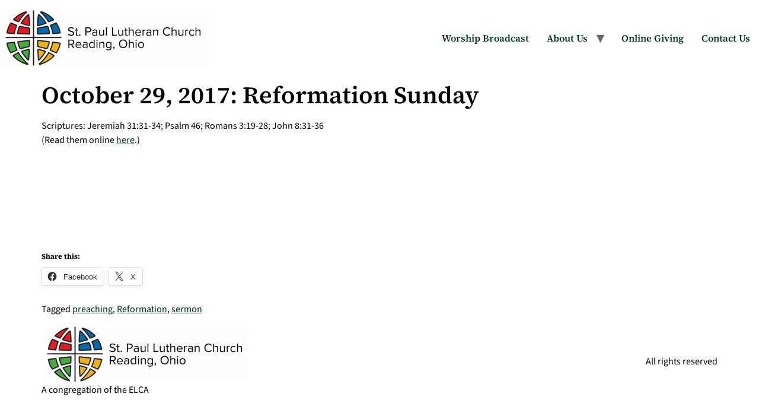

--- FILE ---
content_type: text/html; charset=UTF-8
request_url: https://www.stpaulreading.org/october-29-2017-reformation-sunday/
body_size: 11840
content:
<!doctype html>
<html lang="en-US">
<head>
	<meta charset="UTF-8">
	<meta name="viewport" content="width=device-width, initial-scale=1">
	<link rel="profile" href="https://gmpg.org/xfn/11">
	<meta name='robots' content='index, follow, max-image-preview:large, max-snippet:-1, max-video-preview:-1' />
<!-- Jetpack Site Verification Tags -->
<meta name="google-site-verification" content="TsMu59iN0HrED1qRf4Ng1CUCfKZqQuIA_2uZQ8b_lVA" />
<meta name="msvalidate.01" content="86E7B96D7D00BA2D503BBC51139831A1" />
<!-- Google tag (gtag.js) consent mode dataLayer added by Site Kit -->
<script id="google_gtagjs-js-consent-mode-data-layer">
window.dataLayer = window.dataLayer || [];function gtag(){dataLayer.push(arguments);}
gtag('consent', 'default', {"ad_personalization":"denied","ad_storage":"denied","ad_user_data":"denied","analytics_storage":"denied","functionality_storage":"denied","security_storage":"denied","personalization_storage":"denied","region":["AT","BE","BG","CH","CY","CZ","DE","DK","EE","ES","FI","FR","GB","GR","HR","HU","IE","IS","IT","LI","LT","LU","LV","MT","NL","NO","PL","PT","RO","SE","SI","SK"],"wait_for_update":500});
window._googlesitekitConsentCategoryMap = {"statistics":["analytics_storage"],"marketing":["ad_storage","ad_user_data","ad_personalization"],"functional":["functionality_storage","security_storage"],"preferences":["personalization_storage"]};
window._googlesitekitConsents = {"ad_personalization":"denied","ad_storage":"denied","ad_user_data":"denied","analytics_storage":"denied","functionality_storage":"denied","security_storage":"denied","personalization_storage":"denied","region":["AT","BE","BG","CH","CY","CZ","DE","DK","EE","ES","FI","FR","GB","GR","HR","HU","IE","IS","IT","LI","LT","LU","LV","MT","NL","NO","PL","PT","RO","SE","SI","SK"],"wait_for_update":500};
</script>
<!-- End Google tag (gtag.js) consent mode dataLayer added by Site Kit -->

	<!-- This site is optimized with the Yoast SEO plugin v26.8 - https://yoast.com/product/yoast-seo-wordpress/ -->
	<title>October 29, 2017: Reformation Sunday - St. Paul Lutheran Church</title>
	<link rel="canonical" href="https://www.stpaulreading.org/october-29-2017-reformation-sunday/" />
	<meta property="og:locale" content="en_US" />
	<meta property="og:type" content="article" />
	<meta property="og:title" content="October 29, 2017: Reformation Sunday - St. Paul Lutheran Church" />
	<meta property="og:description" content="Scriptures: Jeremiah 31:31-34; Psalm 46; Romans 3:19-28; John 8:31-36 (Read them online here.)" />
	<meta property="og:url" content="https://www.stpaulreading.org/october-29-2017-reformation-sunday/" />
	<meta property="og:site_name" content="St. Paul Lutheran Church" />
	<meta property="article:publisher" content="https://www.facebook.com/stpaulcincinnati/" />
	<meta property="article:published_time" content="2017-10-31T18:17:26+00:00" />
	<meta name="author" content="Jane Owen" />
	<meta name="twitter:card" content="summary_large_image" />
	<meta name="twitter:label1" content="Written by" />
	<meta name="twitter:data1" content="Jane Owen" />
	<script type="application/ld+json" class="yoast-schema-graph">{"@context":"https://schema.org","@graph":[{"@type":"Article","@id":"https://www.stpaulreading.org/october-29-2017-reformation-sunday/#article","isPartOf":{"@id":"https://www.stpaulreading.org/october-29-2017-reformation-sunday/"},"author":{"name":"Jane Owen","@id":"https://www.stpaulreading.org/#/schema/person/2ba7573cc71eca872ffe624e3d86b5c3"},"headline":"October 29, 2017: Reformation Sunday","datePublished":"2017-10-31T18:17:26+00:00","mainEntityOfPage":{"@id":"https://www.stpaulreading.org/october-29-2017-reformation-sunday/"},"wordCount":15,"publisher":{"@id":"https://www.stpaulreading.org/#organization"},"keywords":["preaching","Reformation","sermon"],"articleSection":["Sermons"],"inLanguage":"en-US"},{"@type":"WebPage","@id":"https://www.stpaulreading.org/october-29-2017-reformation-sunday/","url":"https://www.stpaulreading.org/october-29-2017-reformation-sunday/","name":"October 29, 2017: Reformation Sunday - St. Paul Lutheran Church","isPartOf":{"@id":"https://www.stpaulreading.org/#website"},"datePublished":"2017-10-31T18:17:26+00:00","breadcrumb":{"@id":"https://www.stpaulreading.org/october-29-2017-reformation-sunday/#breadcrumb"},"inLanguage":"en-US","potentialAction":[{"@type":"ReadAction","target":["https://www.stpaulreading.org/october-29-2017-reformation-sunday/"]}]},{"@type":"BreadcrumbList","@id":"https://www.stpaulreading.org/october-29-2017-reformation-sunday/#breadcrumb","itemListElement":[{"@type":"ListItem","position":1,"name":"Home","item":"https://www.stpaulreading.org/"},{"@type":"ListItem","position":2,"name":"October 29, 2017: Reformation Sunday"}]},{"@type":"WebSite","@id":"https://www.stpaulreading.org/#website","url":"https://www.stpaulreading.org/","name":"St. Paul Lutheran Church","description":"A congregation of the ELCA","publisher":{"@id":"https://www.stpaulreading.org/#organization"},"potentialAction":[{"@type":"SearchAction","target":{"@type":"EntryPoint","urlTemplate":"https://www.stpaulreading.org/?s={search_term_string}"},"query-input":{"@type":"PropertyValueSpecification","valueRequired":true,"valueName":"search_term_string"}}],"inLanguage":"en-US"},{"@type":"Organization","@id":"https://www.stpaulreading.org/#organization","name":"St. Paul Lutheran Church, Reading, OH","url":"https://www.stpaulreading.org/","logo":{"@type":"ImageObject","inLanguage":"en-US","@id":"https://www.stpaulreading.org/#/schema/logo/image/","url":"https://i0.wp.com/www.stpaulreading.org/wp-content/uploads/2023/08/cropped-St-Paul-logo-2022-brandmark-lengthwise-transparent.png?fit=1499%2C500&ssl=1","contentUrl":"https://i0.wp.com/www.stpaulreading.org/wp-content/uploads/2023/08/cropped-St-Paul-logo-2022-brandmark-lengthwise-transparent.png?fit=1499%2C500&ssl=1","width":1499,"height":500,"caption":"St. Paul Lutheran Church, Reading, OH"},"image":{"@id":"https://www.stpaulreading.org/#/schema/logo/image/"},"sameAs":["https://www.facebook.com/stpaulcincinnati/"]},{"@type":"Person","@id":"https://www.stpaulreading.org/#/schema/person/2ba7573cc71eca872ffe624e3d86b5c3","name":"Jane Owen","image":{"@type":"ImageObject","inLanguage":"en-US","@id":"https://www.stpaulreading.org/#/schema/person/image/","url":"https://secure.gravatar.com/avatar/6d5140df1096228ed0d4dd3e6e8f3800847ad01d33efe0bc12d74cc0dd2cd620?s=96&d=mm&r=g","contentUrl":"https://secure.gravatar.com/avatar/6d5140df1096228ed0d4dd3e6e8f3800847ad01d33efe0bc12d74cc0dd2cd620?s=96&d=mm&r=g","caption":"Jane Owen"},"url":"https://www.stpaulreading.org/author/jane/"}]}</script>
	<!-- / Yoast SEO plugin. -->


<link rel='dns-prefetch' href='//www.stpaulreading.org' />
<link rel='dns-prefetch' href='//www.googletagmanager.com' />
<link rel='dns-prefetch' href='//stats.wp.com' />
<link rel='preconnect' href='//i0.wp.com' />
<link rel='preconnect' href='//c0.wp.com' />
<link rel="alternate" type="application/rss+xml" title="St. Paul Lutheran Church &raquo; Feed" href="https://www.stpaulreading.org/feed/" />
<link rel="alternate" type="application/rss+xml" title="St. Paul Lutheran Church &raquo; Comments Feed" href="https://www.stpaulreading.org/comments/feed/" />
<link rel="alternate" title="oEmbed (JSON)" type="application/json+oembed" href="https://www.stpaulreading.org/wp-json/oembed/1.0/embed?url=https%3A%2F%2Fwww.stpaulreading.org%2Foctober-29-2017-reformation-sunday%2F" />
<link rel="alternate" title="oEmbed (XML)" type="text/xml+oembed" href="https://www.stpaulreading.org/wp-json/oembed/1.0/embed?url=https%3A%2F%2Fwww.stpaulreading.org%2Foctober-29-2017-reformation-sunday%2F&#038;format=xml" />
<style id='wp-img-auto-sizes-contain-inline-css'>
img:is([sizes=auto i],[sizes^="auto," i]){contain-intrinsic-size:3000px 1500px}
/*# sourceURL=wp-img-auto-sizes-contain-inline-css */
</style>
<link rel='stylesheet' id='embedpress-css-css' href='https://www.stpaulreading.org/wp-content/plugins/embedpress/assets/css/embedpress.css?ver=1767639907' media='all' />
<link rel='stylesheet' id='embedpress-blocks-style-css' href='https://www.stpaulreading.org/wp-content/plugins/embedpress/assets/css/blocks.build.css?ver=1767639907' media='all' />
<link rel='stylesheet' id='embedpress-lazy-load-css-css' href='https://www.stpaulreading.org/wp-content/plugins/embedpress/assets/css/lazy-load.css?ver=1767639907' media='all' />
<style id='wp-emoji-styles-inline-css'>

	img.wp-smiley, img.emoji {
		display: inline !important;
		border: none !important;
		box-shadow: none !important;
		height: 1em !important;
		width: 1em !important;
		margin: 0 0.07em !important;
		vertical-align: -0.1em !important;
		background: none !important;
		padding: 0 !important;
	}
/*# sourceURL=wp-emoji-styles-inline-css */
</style>
<link rel='stylesheet' id='wp-block-library-css' href='https://c0.wp.com/c/6.9/wp-includes/css/dist/block-library/style.min.css' media='all' />
<link rel='stylesheet' id='mediaelement-css' href='https://c0.wp.com/c/6.9/wp-includes/js/mediaelement/mediaelementplayer-legacy.min.css' media='all' />
<link rel='stylesheet' id='wp-mediaelement-css' href='https://c0.wp.com/c/6.9/wp-includes/js/mediaelement/wp-mediaelement.min.css' media='all' />
<style id='jetpack-sharing-buttons-style-inline-css'>
.jetpack-sharing-buttons__services-list{display:flex;flex-direction:row;flex-wrap:wrap;gap:0;list-style-type:none;margin:5px;padding:0}.jetpack-sharing-buttons__services-list.has-small-icon-size{font-size:12px}.jetpack-sharing-buttons__services-list.has-normal-icon-size{font-size:16px}.jetpack-sharing-buttons__services-list.has-large-icon-size{font-size:24px}.jetpack-sharing-buttons__services-list.has-huge-icon-size{font-size:36px}@media print{.jetpack-sharing-buttons__services-list{display:none!important}}.editor-styles-wrapper .wp-block-jetpack-sharing-buttons{gap:0;padding-inline-start:0}ul.jetpack-sharing-buttons__services-list.has-background{padding:1.25em 2.375em}
/*# sourceURL=https://www.stpaulreading.org/wp-content/plugins/jetpack/_inc/blocks/sharing-buttons/view.css */
</style>
<style id='global-styles-inline-css'>
:root{--wp--preset--aspect-ratio--square: 1;--wp--preset--aspect-ratio--4-3: 4/3;--wp--preset--aspect-ratio--3-4: 3/4;--wp--preset--aspect-ratio--3-2: 3/2;--wp--preset--aspect-ratio--2-3: 2/3;--wp--preset--aspect-ratio--16-9: 16/9;--wp--preset--aspect-ratio--9-16: 9/16;--wp--preset--color--black: #000000;--wp--preset--color--cyan-bluish-gray: #abb8c3;--wp--preset--color--white: #ffffff;--wp--preset--color--pale-pink: #f78da7;--wp--preset--color--vivid-red: #cf2e2e;--wp--preset--color--luminous-vivid-orange: #ff6900;--wp--preset--color--luminous-vivid-amber: #fcb900;--wp--preset--color--light-green-cyan: #7bdcb5;--wp--preset--color--vivid-green-cyan: #00d084;--wp--preset--color--pale-cyan-blue: #8ed1fc;--wp--preset--color--vivid-cyan-blue: #0693e3;--wp--preset--color--vivid-purple: #9b51e0;--wp--preset--gradient--vivid-cyan-blue-to-vivid-purple: linear-gradient(135deg,rgb(6,147,227) 0%,rgb(155,81,224) 100%);--wp--preset--gradient--light-green-cyan-to-vivid-green-cyan: linear-gradient(135deg,rgb(122,220,180) 0%,rgb(0,208,130) 100%);--wp--preset--gradient--luminous-vivid-amber-to-luminous-vivid-orange: linear-gradient(135deg,rgb(252,185,0) 0%,rgb(255,105,0) 100%);--wp--preset--gradient--luminous-vivid-orange-to-vivid-red: linear-gradient(135deg,rgb(255,105,0) 0%,rgb(207,46,46) 100%);--wp--preset--gradient--very-light-gray-to-cyan-bluish-gray: linear-gradient(135deg,rgb(238,238,238) 0%,rgb(169,184,195) 100%);--wp--preset--gradient--cool-to-warm-spectrum: linear-gradient(135deg,rgb(74,234,220) 0%,rgb(151,120,209) 20%,rgb(207,42,186) 40%,rgb(238,44,130) 60%,rgb(251,105,98) 80%,rgb(254,248,76) 100%);--wp--preset--gradient--blush-light-purple: linear-gradient(135deg,rgb(255,206,236) 0%,rgb(152,150,240) 100%);--wp--preset--gradient--blush-bordeaux: linear-gradient(135deg,rgb(254,205,165) 0%,rgb(254,45,45) 50%,rgb(107,0,62) 100%);--wp--preset--gradient--luminous-dusk: linear-gradient(135deg,rgb(255,203,112) 0%,rgb(199,81,192) 50%,rgb(65,88,208) 100%);--wp--preset--gradient--pale-ocean: linear-gradient(135deg,rgb(255,245,203) 0%,rgb(182,227,212) 50%,rgb(51,167,181) 100%);--wp--preset--gradient--electric-grass: linear-gradient(135deg,rgb(202,248,128) 0%,rgb(113,206,126) 100%);--wp--preset--gradient--midnight: linear-gradient(135deg,rgb(2,3,129) 0%,rgb(40,116,252) 100%);--wp--preset--font-size--small: 13px;--wp--preset--font-size--medium: 20px;--wp--preset--font-size--large: 36px;--wp--preset--font-size--x-large: 42px;--wp--preset--spacing--20: 0.44rem;--wp--preset--spacing--30: 0.67rem;--wp--preset--spacing--40: 1rem;--wp--preset--spacing--50: 1.5rem;--wp--preset--spacing--60: 2.25rem;--wp--preset--spacing--70: 3.38rem;--wp--preset--spacing--80: 5.06rem;--wp--preset--shadow--natural: 6px 6px 9px rgba(0, 0, 0, 0.2);--wp--preset--shadow--deep: 12px 12px 50px rgba(0, 0, 0, 0.4);--wp--preset--shadow--sharp: 6px 6px 0px rgba(0, 0, 0, 0.2);--wp--preset--shadow--outlined: 6px 6px 0px -3px rgb(255, 255, 255), 6px 6px rgb(0, 0, 0);--wp--preset--shadow--crisp: 6px 6px 0px rgb(0, 0, 0);}:root { --wp--style--global--content-size: 800px;--wp--style--global--wide-size: 1200px; }:where(body) { margin: 0; }.wp-site-blocks > .alignleft { float: left; margin-right: 2em; }.wp-site-blocks > .alignright { float: right; margin-left: 2em; }.wp-site-blocks > .aligncenter { justify-content: center; margin-left: auto; margin-right: auto; }:where(.wp-site-blocks) > * { margin-block-start: 24px; margin-block-end: 0; }:where(.wp-site-blocks) > :first-child { margin-block-start: 0; }:where(.wp-site-blocks) > :last-child { margin-block-end: 0; }:root { --wp--style--block-gap: 24px; }:root :where(.is-layout-flow) > :first-child{margin-block-start: 0;}:root :where(.is-layout-flow) > :last-child{margin-block-end: 0;}:root :where(.is-layout-flow) > *{margin-block-start: 24px;margin-block-end: 0;}:root :where(.is-layout-constrained) > :first-child{margin-block-start: 0;}:root :where(.is-layout-constrained) > :last-child{margin-block-end: 0;}:root :where(.is-layout-constrained) > *{margin-block-start: 24px;margin-block-end: 0;}:root :where(.is-layout-flex){gap: 24px;}:root :where(.is-layout-grid){gap: 24px;}.is-layout-flow > .alignleft{float: left;margin-inline-start: 0;margin-inline-end: 2em;}.is-layout-flow > .alignright{float: right;margin-inline-start: 2em;margin-inline-end: 0;}.is-layout-flow > .aligncenter{margin-left: auto !important;margin-right: auto !important;}.is-layout-constrained > .alignleft{float: left;margin-inline-start: 0;margin-inline-end: 2em;}.is-layout-constrained > .alignright{float: right;margin-inline-start: 2em;margin-inline-end: 0;}.is-layout-constrained > .aligncenter{margin-left: auto !important;margin-right: auto !important;}.is-layout-constrained > :where(:not(.alignleft):not(.alignright):not(.alignfull)){max-width: var(--wp--style--global--content-size);margin-left: auto !important;margin-right: auto !important;}.is-layout-constrained > .alignwide{max-width: var(--wp--style--global--wide-size);}body .is-layout-flex{display: flex;}.is-layout-flex{flex-wrap: wrap;align-items: center;}.is-layout-flex > :is(*, div){margin: 0;}body .is-layout-grid{display: grid;}.is-layout-grid > :is(*, div){margin: 0;}body{padding-top: 0px;padding-right: 0px;padding-bottom: 0px;padding-left: 0px;}a:where(:not(.wp-element-button)){text-decoration: underline;}:root :where(.wp-element-button, .wp-block-button__link){background-color: #32373c;border-width: 0;color: #fff;font-family: inherit;font-size: inherit;font-style: inherit;font-weight: inherit;letter-spacing: inherit;line-height: inherit;padding-top: calc(0.667em + 2px);padding-right: calc(1.333em + 2px);padding-bottom: calc(0.667em + 2px);padding-left: calc(1.333em + 2px);text-decoration: none;text-transform: inherit;}.has-black-color{color: var(--wp--preset--color--black) !important;}.has-cyan-bluish-gray-color{color: var(--wp--preset--color--cyan-bluish-gray) !important;}.has-white-color{color: var(--wp--preset--color--white) !important;}.has-pale-pink-color{color: var(--wp--preset--color--pale-pink) !important;}.has-vivid-red-color{color: var(--wp--preset--color--vivid-red) !important;}.has-luminous-vivid-orange-color{color: var(--wp--preset--color--luminous-vivid-orange) !important;}.has-luminous-vivid-amber-color{color: var(--wp--preset--color--luminous-vivid-amber) !important;}.has-light-green-cyan-color{color: var(--wp--preset--color--light-green-cyan) !important;}.has-vivid-green-cyan-color{color: var(--wp--preset--color--vivid-green-cyan) !important;}.has-pale-cyan-blue-color{color: var(--wp--preset--color--pale-cyan-blue) !important;}.has-vivid-cyan-blue-color{color: var(--wp--preset--color--vivid-cyan-blue) !important;}.has-vivid-purple-color{color: var(--wp--preset--color--vivid-purple) !important;}.has-black-background-color{background-color: var(--wp--preset--color--black) !important;}.has-cyan-bluish-gray-background-color{background-color: var(--wp--preset--color--cyan-bluish-gray) !important;}.has-white-background-color{background-color: var(--wp--preset--color--white) !important;}.has-pale-pink-background-color{background-color: var(--wp--preset--color--pale-pink) !important;}.has-vivid-red-background-color{background-color: var(--wp--preset--color--vivid-red) !important;}.has-luminous-vivid-orange-background-color{background-color: var(--wp--preset--color--luminous-vivid-orange) !important;}.has-luminous-vivid-amber-background-color{background-color: var(--wp--preset--color--luminous-vivid-amber) !important;}.has-light-green-cyan-background-color{background-color: var(--wp--preset--color--light-green-cyan) !important;}.has-vivid-green-cyan-background-color{background-color: var(--wp--preset--color--vivid-green-cyan) !important;}.has-pale-cyan-blue-background-color{background-color: var(--wp--preset--color--pale-cyan-blue) !important;}.has-vivid-cyan-blue-background-color{background-color: var(--wp--preset--color--vivid-cyan-blue) !important;}.has-vivid-purple-background-color{background-color: var(--wp--preset--color--vivid-purple) !important;}.has-black-border-color{border-color: var(--wp--preset--color--black) !important;}.has-cyan-bluish-gray-border-color{border-color: var(--wp--preset--color--cyan-bluish-gray) !important;}.has-white-border-color{border-color: var(--wp--preset--color--white) !important;}.has-pale-pink-border-color{border-color: var(--wp--preset--color--pale-pink) !important;}.has-vivid-red-border-color{border-color: var(--wp--preset--color--vivid-red) !important;}.has-luminous-vivid-orange-border-color{border-color: var(--wp--preset--color--luminous-vivid-orange) !important;}.has-luminous-vivid-amber-border-color{border-color: var(--wp--preset--color--luminous-vivid-amber) !important;}.has-light-green-cyan-border-color{border-color: var(--wp--preset--color--light-green-cyan) !important;}.has-vivid-green-cyan-border-color{border-color: var(--wp--preset--color--vivid-green-cyan) !important;}.has-pale-cyan-blue-border-color{border-color: var(--wp--preset--color--pale-cyan-blue) !important;}.has-vivid-cyan-blue-border-color{border-color: var(--wp--preset--color--vivid-cyan-blue) !important;}.has-vivid-purple-border-color{border-color: var(--wp--preset--color--vivid-purple) !important;}.has-vivid-cyan-blue-to-vivid-purple-gradient-background{background: var(--wp--preset--gradient--vivid-cyan-blue-to-vivid-purple) !important;}.has-light-green-cyan-to-vivid-green-cyan-gradient-background{background: var(--wp--preset--gradient--light-green-cyan-to-vivid-green-cyan) !important;}.has-luminous-vivid-amber-to-luminous-vivid-orange-gradient-background{background: var(--wp--preset--gradient--luminous-vivid-amber-to-luminous-vivid-orange) !important;}.has-luminous-vivid-orange-to-vivid-red-gradient-background{background: var(--wp--preset--gradient--luminous-vivid-orange-to-vivid-red) !important;}.has-very-light-gray-to-cyan-bluish-gray-gradient-background{background: var(--wp--preset--gradient--very-light-gray-to-cyan-bluish-gray) !important;}.has-cool-to-warm-spectrum-gradient-background{background: var(--wp--preset--gradient--cool-to-warm-spectrum) !important;}.has-blush-light-purple-gradient-background{background: var(--wp--preset--gradient--blush-light-purple) !important;}.has-blush-bordeaux-gradient-background{background: var(--wp--preset--gradient--blush-bordeaux) !important;}.has-luminous-dusk-gradient-background{background: var(--wp--preset--gradient--luminous-dusk) !important;}.has-pale-ocean-gradient-background{background: var(--wp--preset--gradient--pale-ocean) !important;}.has-electric-grass-gradient-background{background: var(--wp--preset--gradient--electric-grass) !important;}.has-midnight-gradient-background{background: var(--wp--preset--gradient--midnight) !important;}.has-small-font-size{font-size: var(--wp--preset--font-size--small) !important;}.has-medium-font-size{font-size: var(--wp--preset--font-size--medium) !important;}.has-large-font-size{font-size: var(--wp--preset--font-size--large) !important;}.has-x-large-font-size{font-size: var(--wp--preset--font-size--x-large) !important;}
:root :where(.wp-block-pullquote){font-size: 1.5em;line-height: 1.6;}
/*# sourceURL=global-styles-inline-css */
</style>
<link rel='stylesheet' id='hello-elementor-css' href='https://www.stpaulreading.org/wp-content/themes/hello-elementor/assets/css/reset.css?ver=3.4.6' media='all' />
<link rel='stylesheet' id='hello-elementor-theme-style-css' href='https://www.stpaulreading.org/wp-content/themes/hello-elementor/assets/css/theme.css?ver=3.4.6' media='all' />
<link rel='stylesheet' id='hello-elementor-header-footer-css' href='https://www.stpaulreading.org/wp-content/themes/hello-elementor/assets/css/header-footer.css?ver=3.4.6' media='all' />
<link rel='stylesheet' id='elementor-frontend-css' href='https://www.stpaulreading.org/wp-content/plugins/elementor/assets/css/frontend.min.css?ver=3.34.2' media='all' />
<link rel='stylesheet' id='elementor-post-9281-css' href='https://www.stpaulreading.org/wp-content/uploads/elementor/css/post-9281.css?ver=1769022852' media='all' />
<link rel='stylesheet' id='eael-general-css' href='https://www.stpaulreading.org/wp-content/plugins/essential-addons-for-elementor-lite/assets/front-end/css/view/general.min.css?ver=6.5.8' media='all' />
<link rel='stylesheet' id='sharedaddy-css' href='https://c0.wp.com/p/jetpack/15.4/modules/sharedaddy/sharing.css' media='all' />
<link rel='stylesheet' id='social-logos-css' href='https://c0.wp.com/p/jetpack/15.4/_inc/social-logos/social-logos.min.css' media='all' />
<link rel='stylesheet' id='elementor-gf-local-sourceserif4-css' href='https://www.stpaulreading.org/wp-content/uploads/elementor/google-fonts/css/sourceserif4.css?ver=1742238239' media='all' />
<link rel='stylesheet' id='elementor-gf-local-sourcesans3-css' href='https://www.stpaulreading.org/wp-content/uploads/elementor/google-fonts/css/sourcesans3.css?ver=1742238248' media='all' />
<script src="https://c0.wp.com/c/6.9/wp-includes/js/jquery/jquery.min.js" id="jquery-core-js"></script>
<script src="https://c0.wp.com/c/6.9/wp-includes/js/jquery/jquery-migrate.min.js" id="jquery-migrate-js"></script>

<!-- Google tag (gtag.js) snippet added by Site Kit -->
<!-- Google Analytics snippet added by Site Kit -->
<!-- Google Ads snippet added by Site Kit -->
<script src="https://www.googletagmanager.com/gtag/js?id=G-J8B95KWJGE" id="google_gtagjs-js" async></script>
<script id="google_gtagjs-js-after">
window.dataLayer = window.dataLayer || [];function gtag(){dataLayer.push(arguments);}
gtag("set","linker",{"domains":["www.stpaulreading.org"]});
gtag("js", new Date());
gtag("set", "developer_id.dZTNiMT", true);
gtag("config", "G-J8B95KWJGE");
gtag("config", "AW-798048628");
//# sourceURL=google_gtagjs-js-after
</script>
<link rel="https://api.w.org/" href="https://www.stpaulreading.org/wp-json/" /><link rel="alternate" title="JSON" type="application/json" href="https://www.stpaulreading.org/wp-json/wp/v2/posts/2300" /><link rel="EditURI" type="application/rsd+xml" title="RSD" href="https://www.stpaulreading.org/xmlrpc.php?rsd" />
<link rel='shortlink' href='https://wp.me/pdwwsF-B6' />
<meta name="generator" content="Site Kit by Google 1.170.0" />	<style>img#wpstats{display:none}</style>
		
<!-- Google AdSense meta tags added by Site Kit -->
<meta name="google-adsense-platform-account" content="ca-host-pub-2644536267352236">
<meta name="google-adsense-platform-domain" content="sitekit.withgoogle.com">
<!-- End Google AdSense meta tags added by Site Kit -->
<meta name="generator" content="Elementor 3.34.2; features: e_font_icon_svg, additional_custom_breakpoints; settings: css_print_method-external, google_font-enabled, font_display-auto">
			<style>
				.e-con.e-parent:nth-of-type(n+4):not(.e-lazyloaded):not(.e-no-lazyload),
				.e-con.e-parent:nth-of-type(n+4):not(.e-lazyloaded):not(.e-no-lazyload) * {
					background-image: none !important;
				}
				@media screen and (max-height: 1024px) {
					.e-con.e-parent:nth-of-type(n+3):not(.e-lazyloaded):not(.e-no-lazyload),
					.e-con.e-parent:nth-of-type(n+3):not(.e-lazyloaded):not(.e-no-lazyload) * {
						background-image: none !important;
					}
				}
				@media screen and (max-height: 640px) {
					.e-con.e-parent:nth-of-type(n+2):not(.e-lazyloaded):not(.e-no-lazyload),
					.e-con.e-parent:nth-of-type(n+2):not(.e-lazyloaded):not(.e-no-lazyload) * {
						background-image: none !important;
					}
				}
			</style>
			
<!-- Google Tag Manager snippet added by Site Kit -->
<script>
			( function( w, d, s, l, i ) {
				w[l] = w[l] || [];
				w[l].push( {'gtm.start': new Date().getTime(), event: 'gtm.js'} );
				var f = d.getElementsByTagName( s )[0],
					j = d.createElement( s ), dl = l != 'dataLayer' ? '&l=' + l : '';
				j.async = true;
				j.src = 'https://www.googletagmanager.com/gtm.js?id=' + i + dl;
				f.parentNode.insertBefore( j, f );
			} )( window, document, 'script', 'dataLayer', 'GTM-N2MB7JM' );
			
</script>

<!-- End Google Tag Manager snippet added by Site Kit -->
<link rel="icon" href="https://i0.wp.com/www.stpaulreading.org/wp-content/uploads/2021/11/cropped-St-Paul-color-drawing.jpg?fit=32%2C32&#038;ssl=1" sizes="32x32" />
<link rel="icon" href="https://i0.wp.com/www.stpaulreading.org/wp-content/uploads/2021/11/cropped-St-Paul-color-drawing.jpg?fit=192%2C192&#038;ssl=1" sizes="192x192" />
<link rel="apple-touch-icon" href="https://i0.wp.com/www.stpaulreading.org/wp-content/uploads/2021/11/cropped-St-Paul-color-drawing.jpg?fit=180%2C180&#038;ssl=1" />
<meta name="msapplication-TileImage" content="https://i0.wp.com/www.stpaulreading.org/wp-content/uploads/2021/11/cropped-St-Paul-color-drawing.jpg?fit=270%2C270&#038;ssl=1" />
		<style id="wp-custom-css">
			@media print {

body { 
	background:white; 
	color:black; 
	}

header, footer, aside, nav, form, iframe, .menu, .hero, .adslot { display:none; }

article { 
display:block !important;	
  orphans: 2 !important;
  widows: 2 !important;
	line-height: 1.2;
 }

p {
	font-size: 1.2em;
	font-family: "Calibri", Helvetica, Arial, sans-serif;
	width:auto;
	height:auto;
	padding: 0 0 0 0;
	margin: 0 0 1.2em 0;
	color: #000;
	background-color: #fff;
}
	h1, h2, h3, h4, h5, h6 {
		font-family: "Cambria", Georgia, Times, serif !important;
		font-weight:bold !important;
		margin-bottom:1em !important;
		padding-bottom:0px !important; 
		page-break-after:avoid !important;
	}
	h1 {
		font-size: 2em;
	}
	h2 {
		font-size: 1.6em;
	}
	h3 {
		font-size: 1.4em;
	}
	h4 {
		font-size: 1.2em;
	}
	h5 {
		font-size: 1.1em;
	}
	

}

.videoWrapper {
  position: relative;
  padding-bottom: 56.25%; /* 16:9 */
  height: 0;
}
.videoWrapper iframe {
  position: absolute;
  top: 0;
  left: 0;
  width: 100%;
  height: 100%;
}

.vancocolumn {
  float: left;
  width: 50%;
  padding: 10px;
}

/* Clearfix (clear floats) */
.vancorow::after {
  content: "";
  clear: both;
  display: table;
}

/* Responsive layout - makes the three columns stack on top of each other instead of next to each other */
@media screen and (max-width: 500px) {
  .vancocolumn {
    width: 100%;
  }
}

.versicle {
	padding-left: 4ch;
  text-indent: -4ch;
}

.response {
	padding-left: 4ch;
  text-indent: -4ch;
	font-weight: bold;
}

.rubric {
	font-family: "Source Serif Pro", Georgia, Times, serif;
	font-style: italic;
}
.psalmverse {
	line-height: 1.2;
	font-weight: bold;
}

.hymnverse {
	padding-left: 4ch;
  text-indent: -4ch;
	line-height: 1.2;
	page-break-inside: avoid;
}		</style>
		</head>
<body class="wp-singular post-template-default single single-post postid-2300 single-format-standard wp-custom-logo wp-embed-responsive wp-theme-hello-elementor hello-elementor-default elementor-default elementor-kit-9281">

		<!-- Google Tag Manager (noscript) snippet added by Site Kit -->
		<noscript>
			<iframe src="https://www.googletagmanager.com/ns.html?id=GTM-N2MB7JM" height="0" width="0" style="display:none;visibility:hidden"></iframe>
		</noscript>
		<!-- End Google Tag Manager (noscript) snippet added by Site Kit -->
		
<a class="skip-link screen-reader-text" href="#content">Skip to content</a>

<header id="site-header" class="site-header dynamic-header header-full-width menu-dropdown-tablet">
	<div class="header-inner">
		<div class="site-branding show-logo">
							<div class="site-logo show">
					<a href="https://www.stpaulreading.org/" class="custom-logo-link" rel="home"><img width="350" height="96" src="https://i0.wp.com/www.stpaulreading.org/wp-content/uploads/2023/08/cropped-cropped-St-Paul-logo-2022-brandmark-lengthwise-transparent-e1718673025672.png?fit=350%2C96&amp;ssl=1" class="custom-logo" alt="St. Paul Lutheran Church" decoding="async" /></a>				</div>
					</div>

					<nav class="site-navigation show" aria-label="Main menu">
				<ul id="menu-main-menu" class="menu"><li id="menu-item-6249" class="menu-item menu-item-type-post_type menu-item-object-page menu-item-6249"><a href="https://www.stpaulreading.org/worship-broadcast/">Worship Broadcast</a></li>
<li id="menu-item-6224" class="menu-item menu-item-type-post_type menu-item-object-page menu-item-has-children menu-item-6224"><a href="https://www.stpaulreading.org/about-us/">About Us</a>
<ul class="sub-menu">
	<li id="menu-item-9111" class="menu-item menu-item-type-post_type menu-item-object-page menu-item-9111"><a href="https://www.stpaulreading.org/about-us/new-here/">New Here?</a></li>
	<li id="menu-item-6250" class="menu-item menu-item-type-taxonomy menu-item-object-category menu-item-6250"><a href="https://www.stpaulreading.org/category/bible-study-worship-videos/">Worship &#038; Bible Study Recordings</a></li>
	<li id="menu-item-6228" class="menu-item menu-item-type-post_type menu-item-object-page menu-item-has-children menu-item-6228"><a href="https://www.stpaulreading.org/about-us/news-and-events/">News and Events</a>
	<ul class="sub-menu">
		<li id="menu-item-6263" class="menu-item menu-item-type-taxonomy menu-item-object-category menu-item-6263"><a href="https://www.stpaulreading.org/category/news/">Announcements</a></li>
		<li id="menu-item-6264" class="menu-item menu-item-type-taxonomy menu-item-object-category menu-item-6264"><a href="https://www.stpaulreading.org/category/newsletter/">Newsletter</a></li>
		<li id="menu-item-6231" class="menu-item menu-item-type-post_type menu-item-object-page menu-item-6231"><a href="https://www.stpaulreading.org/about-us/news-and-events/events-calendar/">Calendar</a></li>
	</ul>
</li>
	<li id="menu-item-6232" class="menu-item menu-item-type-post_type menu-item-object-page menu-item-has-children menu-item-6232"><a href="https://www.stpaulreading.org/about-us/what-we-do/">What We Do</a>
	<ul class="sub-menu">
		<li id="menu-item-6233" class="menu-item menu-item-type-post_type menu-item-object-page menu-item-6233"><a href="https://www.stpaulreading.org/about-us/what-we-do/christian-education/">Christian Education</a></li>
		<li id="menu-item-6235" class="menu-item menu-item-type-post_type menu-item-object-page menu-item-6235"><a href="https://www.stpaulreading.org/about-us/what-we-do/ministries/">Ministries</a></li>
		<li id="menu-item-6236" class="menu-item menu-item-type-post_type menu-item-object-page menu-item-6236"><a href="https://www.stpaulreading.org/about-us/what-we-do/music/">Music</a></li>
		<li id="menu-item-6238" class="menu-item menu-item-type-post_type menu-item-object-page menu-item-6238"><a href="https://www.stpaulreading.org/about-us/what-we-do/weddings/">Weddings</a></li>
		<li id="menu-item-6239" class="menu-item menu-item-type-post_type menu-item-object-page menu-item-6239"><a href="https://www.stpaulreading.org/about-us/what-we-do/youth-group/">Youth Group</a></li>
	</ul>
</li>
	<li id="menu-item-6240" class="menu-item menu-item-type-post_type menu-item-object-page menu-item-has-children menu-item-6240"><a href="https://www.stpaulreading.org/about-us/who-we-are/">Who We Are</a>
	<ul class="sub-menu">
		<li id="menu-item-6945" class="menu-item menu-item-type-post_type menu-item-object-page menu-item-6945"><a href="https://www.stpaulreading.org/about-us/who-we-are/mission-vision-core-values/">Mission, Vision, Core Values</a></li>
		<li id="menu-item-6241" class="menu-item menu-item-type-post_type menu-item-object-page menu-item-6241"><a href="https://www.stpaulreading.org/about-us/who-we-are/history/">History</a></li>
		<li id="menu-item-6243" class="menu-item menu-item-type-post_type menu-item-object-page menu-item-6243"><a href="https://www.stpaulreading.org/about-us/who-we-are/staff/">Staff</a></li>
	</ul>
</li>
</ul>
</li>
<li id="menu-item-6248" class="menu-item menu-item-type-post_type menu-item-object-page menu-item-6248"><a href="https://www.stpaulreading.org/online-giving/">Online Giving</a></li>
<li id="menu-item-6247" class="menu-item menu-item-type-post_type menu-item-object-page menu-item-6247"><a href="https://www.stpaulreading.org/contact-us/">Contact Us</a></li>
</ul>			</nav>
							<div class="site-navigation-toggle-holder show">
				<button type="button" class="site-navigation-toggle" aria-label="Menu">
					<span class="site-navigation-toggle-icon" aria-hidden="true"></span>
				</button>
			</div>
			<nav class="site-navigation-dropdown show" aria-label="Mobile menu" aria-hidden="true" inert>
				<ul id="menu-main-menu-1" class="menu"><li class="menu-item menu-item-type-post_type menu-item-object-page menu-item-6249"><a href="https://www.stpaulreading.org/worship-broadcast/">Worship Broadcast</a></li>
<li class="menu-item menu-item-type-post_type menu-item-object-page menu-item-has-children menu-item-6224"><a href="https://www.stpaulreading.org/about-us/">About Us</a>
<ul class="sub-menu">
	<li class="menu-item menu-item-type-post_type menu-item-object-page menu-item-9111"><a href="https://www.stpaulreading.org/about-us/new-here/">New Here?</a></li>
	<li class="menu-item menu-item-type-taxonomy menu-item-object-category menu-item-6250"><a href="https://www.stpaulreading.org/category/bible-study-worship-videos/">Worship &#038; Bible Study Recordings</a></li>
	<li class="menu-item menu-item-type-post_type menu-item-object-page menu-item-has-children menu-item-6228"><a href="https://www.stpaulreading.org/about-us/news-and-events/">News and Events</a>
	<ul class="sub-menu">
		<li class="menu-item menu-item-type-taxonomy menu-item-object-category menu-item-6263"><a href="https://www.stpaulreading.org/category/news/">Announcements</a></li>
		<li class="menu-item menu-item-type-taxonomy menu-item-object-category menu-item-6264"><a href="https://www.stpaulreading.org/category/newsletter/">Newsletter</a></li>
		<li class="menu-item menu-item-type-post_type menu-item-object-page menu-item-6231"><a href="https://www.stpaulreading.org/about-us/news-and-events/events-calendar/">Calendar</a></li>
	</ul>
</li>
	<li class="menu-item menu-item-type-post_type menu-item-object-page menu-item-has-children menu-item-6232"><a href="https://www.stpaulreading.org/about-us/what-we-do/">What We Do</a>
	<ul class="sub-menu">
		<li class="menu-item menu-item-type-post_type menu-item-object-page menu-item-6233"><a href="https://www.stpaulreading.org/about-us/what-we-do/christian-education/">Christian Education</a></li>
		<li class="menu-item menu-item-type-post_type menu-item-object-page menu-item-6235"><a href="https://www.stpaulreading.org/about-us/what-we-do/ministries/">Ministries</a></li>
		<li class="menu-item menu-item-type-post_type menu-item-object-page menu-item-6236"><a href="https://www.stpaulreading.org/about-us/what-we-do/music/">Music</a></li>
		<li class="menu-item menu-item-type-post_type menu-item-object-page menu-item-6238"><a href="https://www.stpaulreading.org/about-us/what-we-do/weddings/">Weddings</a></li>
		<li class="menu-item menu-item-type-post_type menu-item-object-page menu-item-6239"><a href="https://www.stpaulreading.org/about-us/what-we-do/youth-group/">Youth Group</a></li>
	</ul>
</li>
	<li class="menu-item menu-item-type-post_type menu-item-object-page menu-item-has-children menu-item-6240"><a href="https://www.stpaulreading.org/about-us/who-we-are/">Who We Are</a>
	<ul class="sub-menu">
		<li class="menu-item menu-item-type-post_type menu-item-object-page menu-item-6945"><a href="https://www.stpaulreading.org/about-us/who-we-are/mission-vision-core-values/">Mission, Vision, Core Values</a></li>
		<li class="menu-item menu-item-type-post_type menu-item-object-page menu-item-6241"><a href="https://www.stpaulreading.org/about-us/who-we-are/history/">History</a></li>
		<li class="menu-item menu-item-type-post_type menu-item-object-page menu-item-6243"><a href="https://www.stpaulreading.org/about-us/who-we-are/staff/">Staff</a></li>
	</ul>
</li>
</ul>
</li>
<li class="menu-item menu-item-type-post_type menu-item-object-page menu-item-6248"><a href="https://www.stpaulreading.org/online-giving/">Online Giving</a></li>
<li class="menu-item menu-item-type-post_type menu-item-object-page menu-item-6247"><a href="https://www.stpaulreading.org/contact-us/">Contact Us</a></li>
</ul>			</nav>
			</div>
</header>

<main id="content" class="site-main post-2300 post type-post status-publish format-standard hentry category-sermons tag-preaching tag-reformation tag-sermon">

			<div class="page-header">
			<h1 class="entry-title">October 29, 2017: Reformation Sunday</h1>		</div>
	
	<div class="page-content">
		<p>Scriptures: Jeremiah 31:31-34; Psalm 46; Romans 3:19-28; John 8:31-36<br />
(Read them online <a href="http://www.textweek.com/festivals/reformation.htm" target="_blank" rel="noopener">here</a>.)</p>
<div class="video-container" width="100%" height="auto">
<iframe src="https://www.youtube.com/embed/uK1SoRl85ds" frameborder="0" allowfullscreen></iframe>
</div>
<div class="sharedaddy sd-sharing-enabled"><div class="robots-nocontent sd-block sd-social sd-social-icon-text sd-sharing"><h3 class="sd-title">Share this:</h3><div class="sd-content"><ul><li class="share-facebook"><a rel="nofollow noopener noreferrer"
				data-shared="sharing-facebook-2300"
				class="share-facebook sd-button share-icon"
				href="https://www.stpaulreading.org/october-29-2017-reformation-sunday/?share=facebook"
				target="_blank"
				aria-labelledby="sharing-facebook-2300"
				>
				<span id="sharing-facebook-2300" hidden>Click to share on Facebook (Opens in new window)</span>
				<span>Facebook</span>
			</a></li><li class="share-x"><a rel="nofollow noopener noreferrer"
				data-shared="sharing-x-2300"
				class="share-x sd-button share-icon"
				href="https://www.stpaulreading.org/october-29-2017-reformation-sunday/?share=x"
				target="_blank"
				aria-labelledby="sharing-x-2300"
				>
				<span id="sharing-x-2300" hidden>Click to share on X (Opens in new window)</span>
				<span>X</span>
			</a></li><li class="share-end"></li></ul></div></div></div>
		
				<div class="post-tags">
			<span class="tag-links">Tagged <a href="https://www.stpaulreading.org/tag/preaching/" rel="tag">preaching</a>, <a href="https://www.stpaulreading.org/tag/reformation/" rel="tag">Reformation</a>, <a href="https://www.stpaulreading.org/tag/sermon/" rel="tag">sermon</a></span>		</div>
			</div>

	
</main>

	<footer id="site-footer" class="site-footer dynamic-footer footer-has-copyright">
	<div class="footer-inner">
		<div class="site-branding show-logo">
							<div class="site-logo show">
					<a href="https://www.stpaulreading.org/" class="custom-logo-link" rel="home"><img width="350" height="96" src="https://i0.wp.com/www.stpaulreading.org/wp-content/uploads/2023/08/cropped-cropped-St-Paul-logo-2022-brandmark-lengthwise-transparent-e1718673025672.png?fit=350%2C96&amp;ssl=1" class="custom-logo" alt="St. Paul Lutheran Church" decoding="async" /></a>				</div>
							<p class="site-description show">
					A congregation of the ELCA				</p>
					</div>

		
					<div class="copyright show">
				<p>All rights reserved</p>
			</div>
			</div>
</footer>

<script type="speculationrules">
{"prefetch":[{"source":"document","where":{"and":[{"href_matches":"/*"},{"not":{"href_matches":["/wp-*.php","/wp-admin/*","/wp-content/uploads/*","/wp-content/*","/wp-content/plugins/*","/wp-content/themes/hello-elementor/*","/*\\?(.+)"]}},{"not":{"selector_matches":"a[rel~=\"nofollow\"]"}},{"not":{"selector_matches":".no-prefetch, .no-prefetch a"}}]},"eagerness":"conservative"}]}
</script>
			<script>
				const lazyloadRunObserver = () => {
					const lazyloadBackgrounds = document.querySelectorAll( `.e-con.e-parent:not(.e-lazyloaded)` );
					const lazyloadBackgroundObserver = new IntersectionObserver( ( entries ) => {
						entries.forEach( ( entry ) => {
							if ( entry.isIntersecting ) {
								let lazyloadBackground = entry.target;
								if( lazyloadBackground ) {
									lazyloadBackground.classList.add( 'e-lazyloaded' );
								}
								lazyloadBackgroundObserver.unobserve( entry.target );
							}
						});
					}, { rootMargin: '200px 0px 200px 0px' } );
					lazyloadBackgrounds.forEach( ( lazyloadBackground ) => {
						lazyloadBackgroundObserver.observe( lazyloadBackground );
					} );
				};
				const events = [
					'DOMContentLoaded',
					'elementor/lazyload/observe',
				];
				events.forEach( ( event ) => {
					document.addEventListener( event, lazyloadRunObserver );
				} );
			</script>
			
	<script type="text/javascript">
		window.WPCOM_sharing_counts = {"https://www.stpaulreading.org/october-29-2017-reformation-sunday/":2300};
	</script>
				<script src="https://www.stpaulreading.org/wp-content/plugins/embedpress/assets/js/gallery-justify.js?ver=1767639907" id="embedpress-gallery-justify-js"></script>
<script src="https://www.stpaulreading.org/wp-content/plugins/embedpress/assets/js/lazy-load.js?ver=1767639907" id="embedpress-lazy-load-js"></script>
<script src="https://www.stpaulreading.org/wp-content/themes/hello-elementor/assets/js/hello-frontend.js?ver=3.4.6" id="hello-theme-frontend-js"></script>
<script src="https://www.stpaulreading.org/wp-content/plugins/google-site-kit/dist/assets/js/googlesitekit-consent-mode-bc2e26cfa69fcd4a8261.js" id="googlesitekit-consent-mode-js"></script>
<script id="eael-general-js-extra">
var localize = {"ajaxurl":"https://www.stpaulreading.org/wp-admin/admin-ajax.php","nonce":"10bf9bc6c2","i18n":{"added":"Added ","compare":"Compare","loading":"Loading..."},"eael_translate_text":{"required_text":"is a required field","invalid_text":"Invalid","billing_text":"Billing","shipping_text":"Shipping","fg_mfp_counter_text":"of"},"page_permalink":"https://www.stpaulreading.org/october-29-2017-reformation-sunday/","cart_redirectition":"","cart_page_url":"","el_breakpoints":{"mobile":{"label":"Mobile Portrait","value":767,"default_value":767,"direction":"max","is_enabled":true},"mobile_extra":{"label":"Mobile Landscape","value":880,"default_value":880,"direction":"max","is_enabled":false},"tablet":{"label":"Tablet Portrait","value":1024,"default_value":1024,"direction":"max","is_enabled":true},"tablet_extra":{"label":"Tablet Landscape","value":1200,"default_value":1200,"direction":"max","is_enabled":false},"laptop":{"label":"Laptop","value":1366,"default_value":1366,"direction":"max","is_enabled":false},"widescreen":{"label":"Widescreen","value":2400,"default_value":2400,"direction":"min","is_enabled":false}}};
//# sourceURL=eael-general-js-extra
</script>
<script src="https://www.stpaulreading.org/wp-content/plugins/essential-addons-for-elementor-lite/assets/front-end/js/view/general.min.js?ver=6.5.8" id="eael-general-js"></script>
<script id="jetpack-stats-js-before">
_stq = window._stq || [];
_stq.push([ "view", {"v":"ext","blog":"199843649","post":"2300","tz":"-5","srv":"www.stpaulreading.org","j":"1:15.4"} ]);
_stq.push([ "clickTrackerInit", "199843649", "2300" ]);
//# sourceURL=jetpack-stats-js-before
</script>
<script src="https://stats.wp.com/e-202604.js" id="jetpack-stats-js" defer data-wp-strategy="defer"></script>
<script id="wp-consent-api-js-extra">
var consent_api = {"consent_type":"","waitfor_consent_hook":"","cookie_expiration":"30","cookie_prefix":"wp_consent","services":[]};
//# sourceURL=wp-consent-api-js-extra
</script>
<script src="https://www.stpaulreading.org/wp-content/plugins/wp-consent-api/assets/js/wp-consent-api.min.js?ver=2.0.0" id="wp-consent-api-js"></script>
<script id="sharing-js-js-extra">
var sharing_js_options = {"lang":"en","counts":"1","is_stats_active":"1"};
//# sourceURL=sharing-js-js-extra
</script>
<script src="https://c0.wp.com/p/jetpack/15.4/_inc/build/sharedaddy/sharing.min.js" id="sharing-js-js"></script>
<script id="sharing-js-js-after">
var windowOpen;
			( function () {
				function matches( el, sel ) {
					return !! (
						el.matches && el.matches( sel ) ||
						el.msMatchesSelector && el.msMatchesSelector( sel )
					);
				}

				document.body.addEventListener( 'click', function ( event ) {
					if ( ! event.target ) {
						return;
					}

					var el;
					if ( matches( event.target, 'a.share-facebook' ) ) {
						el = event.target;
					} else if ( event.target.parentNode && matches( event.target.parentNode, 'a.share-facebook' ) ) {
						el = event.target.parentNode;
					}

					if ( el ) {
						event.preventDefault();

						// If there's another sharing window open, close it.
						if ( typeof windowOpen !== 'undefined' ) {
							windowOpen.close();
						}
						windowOpen = window.open( el.getAttribute( 'href' ), 'wpcomfacebook', 'menubar=1,resizable=1,width=600,height=400' );
						return false;
					}
				} );
			} )();
var windowOpen;
			( function () {
				function matches( el, sel ) {
					return !! (
						el.matches && el.matches( sel ) ||
						el.msMatchesSelector && el.msMatchesSelector( sel )
					);
				}

				document.body.addEventListener( 'click', function ( event ) {
					if ( ! event.target ) {
						return;
					}

					var el;
					if ( matches( event.target, 'a.share-x' ) ) {
						el = event.target;
					} else if ( event.target.parentNode && matches( event.target.parentNode, 'a.share-x' ) ) {
						el = event.target.parentNode;
					}

					if ( el ) {
						event.preventDefault();

						// If there's another sharing window open, close it.
						if ( typeof windowOpen !== 'undefined' ) {
							windowOpen.close();
						}
						windowOpen = window.open( el.getAttribute( 'href' ), 'wpcomx', 'menubar=1,resizable=1,width=600,height=350' );
						return false;
					}
				} );
			} )();
//# sourceURL=sharing-js-js-after
</script>
<script id="wp-emoji-settings" type="application/json">
{"baseUrl":"https://s.w.org/images/core/emoji/17.0.2/72x72/","ext":".png","svgUrl":"https://s.w.org/images/core/emoji/17.0.2/svg/","svgExt":".svg","source":{"concatemoji":"https://www.stpaulreading.org/wp-includes/js/wp-emoji-release.min.js?ver=6.9"}}
</script>
<script type="module">
/*! This file is auto-generated */
const a=JSON.parse(document.getElementById("wp-emoji-settings").textContent),o=(window._wpemojiSettings=a,"wpEmojiSettingsSupports"),s=["flag","emoji"];function i(e){try{var t={supportTests:e,timestamp:(new Date).valueOf()};sessionStorage.setItem(o,JSON.stringify(t))}catch(e){}}function c(e,t,n){e.clearRect(0,0,e.canvas.width,e.canvas.height),e.fillText(t,0,0);t=new Uint32Array(e.getImageData(0,0,e.canvas.width,e.canvas.height).data);e.clearRect(0,0,e.canvas.width,e.canvas.height),e.fillText(n,0,0);const a=new Uint32Array(e.getImageData(0,0,e.canvas.width,e.canvas.height).data);return t.every((e,t)=>e===a[t])}function p(e,t){e.clearRect(0,0,e.canvas.width,e.canvas.height),e.fillText(t,0,0);var n=e.getImageData(16,16,1,1);for(let e=0;e<n.data.length;e++)if(0!==n.data[e])return!1;return!0}function u(e,t,n,a){switch(t){case"flag":return n(e,"\ud83c\udff3\ufe0f\u200d\u26a7\ufe0f","\ud83c\udff3\ufe0f\u200b\u26a7\ufe0f")?!1:!n(e,"\ud83c\udde8\ud83c\uddf6","\ud83c\udde8\u200b\ud83c\uddf6")&&!n(e,"\ud83c\udff4\udb40\udc67\udb40\udc62\udb40\udc65\udb40\udc6e\udb40\udc67\udb40\udc7f","\ud83c\udff4\u200b\udb40\udc67\u200b\udb40\udc62\u200b\udb40\udc65\u200b\udb40\udc6e\u200b\udb40\udc67\u200b\udb40\udc7f");case"emoji":return!a(e,"\ud83e\u1fac8")}return!1}function f(e,t,n,a){let r;const o=(r="undefined"!=typeof WorkerGlobalScope&&self instanceof WorkerGlobalScope?new OffscreenCanvas(300,150):document.createElement("canvas")).getContext("2d",{willReadFrequently:!0}),s=(o.textBaseline="top",o.font="600 32px Arial",{});return e.forEach(e=>{s[e]=t(o,e,n,a)}),s}function r(e){var t=document.createElement("script");t.src=e,t.defer=!0,document.head.appendChild(t)}a.supports={everything:!0,everythingExceptFlag:!0},new Promise(t=>{let n=function(){try{var e=JSON.parse(sessionStorage.getItem(o));if("object"==typeof e&&"number"==typeof e.timestamp&&(new Date).valueOf()<e.timestamp+604800&&"object"==typeof e.supportTests)return e.supportTests}catch(e){}return null}();if(!n){if("undefined"!=typeof Worker&&"undefined"!=typeof OffscreenCanvas&&"undefined"!=typeof URL&&URL.createObjectURL&&"undefined"!=typeof Blob)try{var e="postMessage("+f.toString()+"("+[JSON.stringify(s),u.toString(),c.toString(),p.toString()].join(",")+"));",a=new Blob([e],{type:"text/javascript"});const r=new Worker(URL.createObjectURL(a),{name:"wpTestEmojiSupports"});return void(r.onmessage=e=>{i(n=e.data),r.terminate(),t(n)})}catch(e){}i(n=f(s,u,c,p))}t(n)}).then(e=>{for(const n in e)a.supports[n]=e[n],a.supports.everything=a.supports.everything&&a.supports[n],"flag"!==n&&(a.supports.everythingExceptFlag=a.supports.everythingExceptFlag&&a.supports[n]);var t;a.supports.everythingExceptFlag=a.supports.everythingExceptFlag&&!a.supports.flag,a.supports.everything||((t=a.source||{}).concatemoji?r(t.concatemoji):t.wpemoji&&t.twemoji&&(r(t.twemoji),r(t.wpemoji)))});
//# sourceURL=https://www.stpaulreading.org/wp-includes/js/wp-emoji-loader.min.js
</script>

</body>
</html>

<!-- Cached by WP-Optimize (gzip) - https://teamupdraft.com/wp-optimize/ - Last modified: January 22, 2026 6:05 am (America/New_York UTC:-4) -->


--- FILE ---
content_type: text/css
request_url: https://www.stpaulreading.org/wp-content/uploads/elementor/css/post-9281.css?ver=1769022852
body_size: 855
content:
.elementor-kit-9281{--e-global-color-primary:#000000;--e-global-color-secondary:#000000;--e-global-color-text:#000000;--e-global-color-accent:#013120;--e-global-color-15f95a0:#6A9AD9;--e-global-color-446bc21:#99BFF2;--e-global-color-e7c97b6:#828C35;--e-global-color-d36232e:#A69A60;--e-global-color-8f207f7:#A69281;--e-global-color-992fff8:#F2E4D8;--e-global-color-ca1fb3b:#260C0C;--e-global-color-9033518:#594839;--e-global-color-6f5b3ce:#FFFFFF;--e-global-typography-primary-font-family:"Source Serif 4";--e-global-typography-primary-font-weight:600;--e-global-typography-secondary-font-family:"Source Serif 4";--e-global-typography-secondary-font-weight:500;--e-global-typography-text-font-family:"Source Sans 3";--e-global-typography-text-font-weight:400;--e-global-typography-accent-font-family:"Source Sans 3";--e-global-typography-accent-font-weight:400;--e-global-typography-accent-font-style:italic;background-color:#FFFFFF;color:var( --e-global-color-text );font-family:var( --e-global-typography-text-font-family ), Sans-serif;font-weight:var( --e-global-typography-text-font-weight );}.elementor-kit-9281 button,.elementor-kit-9281 input[type="button"],.elementor-kit-9281 input[type="submit"],.elementor-kit-9281 .elementor-button{background-color:var( --e-global-color-accent );font-family:var( --e-global-typography-secondary-font-family ), Sans-serif;font-weight:var( --e-global-typography-secondary-font-weight );text-shadow:0px 0px 10px rgba(0,0,0,0.3);color:var( --e-global-color-6f5b3ce );box-shadow:0px 0px 10px 0px rgba(0,0,0,0.5);border-style:solid;border-width:1px 1px 1px 1px;border-color:var( --e-global-color-accent );border-radius:5px 5px 5px 5px;}.elementor-kit-9281 button:hover,.elementor-kit-9281 button:focus,.elementor-kit-9281 input[type="button"]:hover,.elementor-kit-9281 input[type="button"]:focus,.elementor-kit-9281 input[type="submit"]:hover,.elementor-kit-9281 input[type="submit"]:focus,.elementor-kit-9281 .elementor-button:hover,.elementor-kit-9281 .elementor-button:focus{background-color:var( --e-global-color-accent );color:var( --e-global-color-6f5b3ce );box-shadow:0px 0px 10px 0px rgba(0, 0, 0, 0);border-style:dashed;border-width:2px 2px 2px 2px;border-color:var( --e-global-color-accent );border-radius:5px 5px 5px 5px;}.elementor-kit-9281 a{color:var( --e-global-color-accent );}.elementor-kit-9281 a:hover{color:#165918;}.elementor-kit-9281 h1{color:var( --e-global-color-primary );font-family:var( --e-global-typography-primary-font-family ), Sans-serif;font-weight:var( --e-global-typography-primary-font-weight );}.elementor-kit-9281 h2{color:var( --e-global-color-primary );font-family:var( --e-global-typography-primary-font-family ), Sans-serif;font-weight:var( --e-global-typography-primary-font-weight );}.elementor-kit-9281 h3{color:var( --e-global-color-primary );font-family:var( --e-global-typography-primary-font-family ), Sans-serif;font-weight:var( --e-global-typography-primary-font-weight );}.elementor-kit-9281 h4{color:var( --e-global-color-primary );font-family:var( --e-global-typography-primary-font-family ), Sans-serif;font-weight:var( --e-global-typography-primary-font-weight );}.elementor-kit-9281 h5{color:var( --e-global-color-primary );font-family:var( --e-global-typography-primary-font-family ), Sans-serif;font-weight:var( --e-global-typography-primary-font-weight );}.elementor-kit-9281 h6{color:var( --e-global-color-primary );font-family:var( --e-global-typography-primary-font-family ), Sans-serif;font-weight:var( --e-global-typography-primary-font-weight );}.elementor-section.elementor-section-boxed > .elementor-container{max-width:1140px;}.e-con{--container-max-width:1140px;}.elementor-widget:not(:last-child){margin-block-end:20px;}.elementor-element{--widgets-spacing:20px 20px;--widgets-spacing-row:20px;--widgets-spacing-column:20px;}{}h1.entry-title{display:var(--page-title-display);}.site-header{padding-inline-end:0px;padding-inline-start:0px;}.site-header .site-navigation ul.menu li a{color:var( --e-global-color-accent );}.site-header .site-navigation-toggle .site-navigation-toggle-icon{color:var( --e-global-color-e7c97b6 );}.site-header .site-navigation .menu li{font-family:var( --e-global-typography-primary-font-family ), Sans-serif;font-weight:var( --e-global-typography-primary-font-weight );}.site-footer .site-branding{flex-direction:column;align-items:stretch;}@media(max-width:1024px){.elementor-section.elementor-section-boxed > .elementor-container{max-width:1024px;}.e-con{--container-max-width:1024px;}}@media(max-width:767px){.elementor-section.elementor-section-boxed > .elementor-container{max-width:767px;}.e-con{--container-max-width:767px;}}